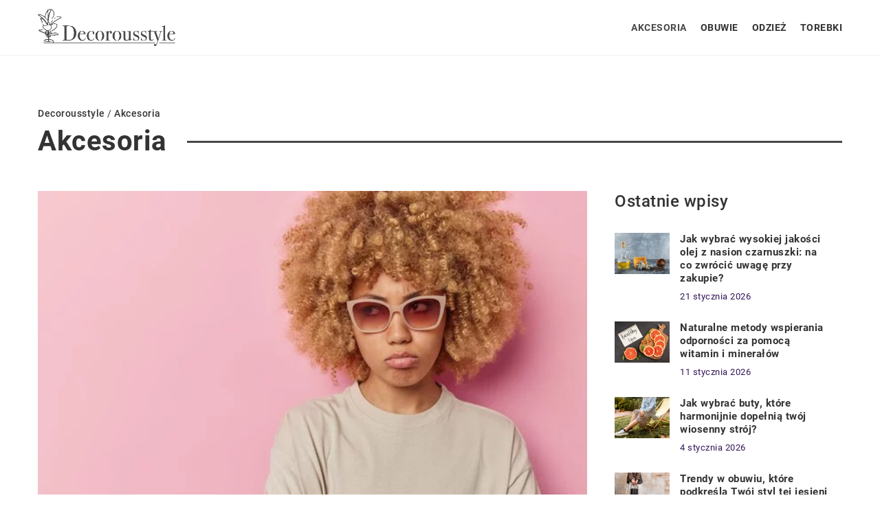

--- FILE ---
content_type: text/html; charset=UTF-8
request_url: https://decorousstyle.pl/kategoria/akcesoria/
body_size: 15014
content:
<!DOCTYPE html>
<html lang="pl">
<head><meta charset="UTF-8"><script>if(navigator.userAgent.match(/MSIE|Internet Explorer/i)||navigator.userAgent.match(/Trident\/7\..*?rv:11/i)){var href=document.location.href;if(!href.match(/[?&]nowprocket/)){if(href.indexOf("?")==-1){if(href.indexOf("#")==-1){document.location.href=href+"?nowprocket=1"}else{document.location.href=href.replace("#","?nowprocket=1#")}}else{if(href.indexOf("#")==-1){document.location.href=href+"&nowprocket=1"}else{document.location.href=href.replace("#","&nowprocket=1#")}}}}</script><script>(()=>{class RocketLazyLoadScripts{constructor(){this.v="1.2.6",this.triggerEvents=["keydown","mousedown","mousemove","touchmove","touchstart","touchend","wheel"],this.userEventHandler=this.t.bind(this),this.touchStartHandler=this.i.bind(this),this.touchMoveHandler=this.o.bind(this),this.touchEndHandler=this.h.bind(this),this.clickHandler=this.u.bind(this),this.interceptedClicks=[],this.interceptedClickListeners=[],this.l(this),window.addEventListener("pageshow",(t=>{this.persisted=t.persisted,this.everythingLoaded&&this.m()})),this.CSPIssue=sessionStorage.getItem("rocketCSPIssue"),document.addEventListener("securitypolicyviolation",(t=>{this.CSPIssue||"script-src-elem"!==t.violatedDirective||"data"!==t.blockedURI||(this.CSPIssue=!0,sessionStorage.setItem("rocketCSPIssue",!0))})),document.addEventListener("DOMContentLoaded",(()=>{this.k()})),this.delayedScripts={normal:[],async:[],defer:[]},this.trash=[],this.allJQueries=[]}p(t){document.hidden?t.t():(this.triggerEvents.forEach((e=>window.addEventListener(e,t.userEventHandler,{passive:!0}))),window.addEventListener("touchstart",t.touchStartHandler,{passive:!0}),window.addEventListener("mousedown",t.touchStartHandler),document.addEventListener("visibilitychange",t.userEventHandler))}_(){this.triggerEvents.forEach((t=>window.removeEventListener(t,this.userEventHandler,{passive:!0}))),document.removeEventListener("visibilitychange",this.userEventHandler)}i(t){"HTML"!==t.target.tagName&&(window.addEventListener("touchend",this.touchEndHandler),window.addEventListener("mouseup",this.touchEndHandler),window.addEventListener("touchmove",this.touchMoveHandler,{passive:!0}),window.addEventListener("mousemove",this.touchMoveHandler),t.target.addEventListener("click",this.clickHandler),this.L(t.target,!0),this.S(t.target,"onclick","rocket-onclick"),this.C())}o(t){window.removeEventListener("touchend",this.touchEndHandler),window.removeEventListener("mouseup",this.touchEndHandler),window.removeEventListener("touchmove",this.touchMoveHandler,{passive:!0}),window.removeEventListener("mousemove",this.touchMoveHandler),t.target.removeEventListener("click",this.clickHandler),this.L(t.target,!1),this.S(t.target,"rocket-onclick","onclick"),this.M()}h(){window.removeEventListener("touchend",this.touchEndHandler),window.removeEventListener("mouseup",this.touchEndHandler),window.removeEventListener("touchmove",this.touchMoveHandler,{passive:!0}),window.removeEventListener("mousemove",this.touchMoveHandler)}u(t){t.target.removeEventListener("click",this.clickHandler),this.L(t.target,!1),this.S(t.target,"rocket-onclick","onclick"),this.interceptedClicks.push(t),t.preventDefault(),t.stopPropagation(),t.stopImmediatePropagation(),this.M()}O(){window.removeEventListener("touchstart",this.touchStartHandler,{passive:!0}),window.removeEventListener("mousedown",this.touchStartHandler),this.interceptedClicks.forEach((t=>{t.target.dispatchEvent(new MouseEvent("click",{view:t.view,bubbles:!0,cancelable:!0}))}))}l(t){EventTarget.prototype.addEventListenerWPRocketBase=EventTarget.prototype.addEventListener,EventTarget.prototype.addEventListener=function(e,i,o){"click"!==e||t.windowLoaded||i===t.clickHandler||t.interceptedClickListeners.push({target:this,func:i,options:o}),(this||window).addEventListenerWPRocketBase(e,i,o)}}L(t,e){this.interceptedClickListeners.forEach((i=>{i.target===t&&(e?t.removeEventListener("click",i.func,i.options):t.addEventListener("click",i.func,i.options))})),t.parentNode!==document.documentElement&&this.L(t.parentNode,e)}D(){return new Promise((t=>{this.P?this.M=t:t()}))}C(){this.P=!0}M(){this.P=!1}S(t,e,i){t.hasAttribute&&t.hasAttribute(e)&&(event.target.setAttribute(i,event.target.getAttribute(e)),event.target.removeAttribute(e))}t(){this._(this),"loading"===document.readyState?document.addEventListener("DOMContentLoaded",this.R.bind(this)):this.R()}k(){let t=[];document.querySelectorAll("script[type=rocketlazyloadscript][data-rocket-src]").forEach((e=>{let i=e.getAttribute("data-rocket-src");if(i&&!i.startsWith("data:")){0===i.indexOf("//")&&(i=location.protocol+i);try{const o=new URL(i).origin;o!==location.origin&&t.push({src:o,crossOrigin:e.crossOrigin||"module"===e.getAttribute("data-rocket-type")})}catch(t){}}})),t=[...new Map(t.map((t=>[JSON.stringify(t),t]))).values()],this.T(t,"preconnect")}async R(){this.lastBreath=Date.now(),this.j(this),this.F(this),this.I(),this.W(),this.q(),await this.A(this.delayedScripts.normal),await this.A(this.delayedScripts.defer),await this.A(this.delayedScripts.async);try{await this.U(),await this.H(this),await this.J()}catch(t){console.error(t)}window.dispatchEvent(new Event("rocket-allScriptsLoaded")),this.everythingLoaded=!0,this.D().then((()=>{this.O()})),this.N()}W(){document.querySelectorAll("script[type=rocketlazyloadscript]").forEach((t=>{t.hasAttribute("data-rocket-src")?t.hasAttribute("async")&&!1!==t.async?this.delayedScripts.async.push(t):t.hasAttribute("defer")&&!1!==t.defer||"module"===t.getAttribute("data-rocket-type")?this.delayedScripts.defer.push(t):this.delayedScripts.normal.push(t):this.delayedScripts.normal.push(t)}))}async B(t){if(await this.G(),!0!==t.noModule||!("noModule"in HTMLScriptElement.prototype))return new Promise((e=>{let i;function o(){(i||t).setAttribute("data-rocket-status","executed"),e()}try{if(navigator.userAgent.indexOf("Firefox/")>0||""===navigator.vendor||this.CSPIssue)i=document.createElement("script"),[...t.attributes].forEach((t=>{let e=t.nodeName;"type"!==e&&("data-rocket-type"===e&&(e="type"),"data-rocket-src"===e&&(e="src"),i.setAttribute(e,t.nodeValue))})),t.text&&(i.text=t.text),i.hasAttribute("src")?(i.addEventListener("load",o),i.addEventListener("error",(function(){i.setAttribute("data-rocket-status","failed-network"),e()})),setTimeout((()=>{i.isConnected||e()}),1)):(i.text=t.text,o()),t.parentNode.replaceChild(i,t);else{const i=t.getAttribute("data-rocket-type"),s=t.getAttribute("data-rocket-src");i?(t.type=i,t.removeAttribute("data-rocket-type")):t.removeAttribute("type"),t.addEventListener("load",o),t.addEventListener("error",(i=>{this.CSPIssue&&i.target.src.startsWith("data:")?(console.log("WPRocket: data-uri blocked by CSP -> fallback"),t.removeAttribute("src"),this.B(t).then(e)):(t.setAttribute("data-rocket-status","failed-network"),e())})),s?(t.removeAttribute("data-rocket-src"),t.src=s):t.src="data:text/javascript;base64,"+window.btoa(unescape(encodeURIComponent(t.text)))}}catch(i){t.setAttribute("data-rocket-status","failed-transform"),e()}}));t.setAttribute("data-rocket-status","skipped")}async A(t){const e=t.shift();return e&&e.isConnected?(await this.B(e),this.A(t)):Promise.resolve()}q(){this.T([...this.delayedScripts.normal,...this.delayedScripts.defer,...this.delayedScripts.async],"preload")}T(t,e){var i=document.createDocumentFragment();t.forEach((t=>{const o=t.getAttribute&&t.getAttribute("data-rocket-src")||t.src;if(o&&!o.startsWith("data:")){const s=document.createElement("link");s.href=o,s.rel=e,"preconnect"!==e&&(s.as="script"),t.getAttribute&&"module"===t.getAttribute("data-rocket-type")&&(s.crossOrigin=!0),t.crossOrigin&&(s.crossOrigin=t.crossOrigin),t.integrity&&(s.integrity=t.integrity),i.appendChild(s),this.trash.push(s)}})),document.head.appendChild(i)}j(t){let e={};function i(i,o){return e[o].eventsToRewrite.indexOf(i)>=0&&!t.everythingLoaded?"rocket-"+i:i}function o(t,o){!function(t){e[t]||(e[t]={originalFunctions:{add:t.addEventListener,remove:t.removeEventListener},eventsToRewrite:[]},t.addEventListener=function(){arguments[0]=i(arguments[0],t),e[t].originalFunctions.add.apply(t,arguments)},t.removeEventListener=function(){arguments[0]=i(arguments[0],t),e[t].originalFunctions.remove.apply(t,arguments)})}(t),e[t].eventsToRewrite.push(o)}function s(e,i){let o=e[i];e[i]=null,Object.defineProperty(e,i,{get:()=>o||function(){},set(s){t.everythingLoaded?o=s:e["rocket"+i]=o=s}})}o(document,"DOMContentLoaded"),o(window,"DOMContentLoaded"),o(window,"load"),o(window,"pageshow"),o(document,"readystatechange"),s(document,"onreadystatechange"),s(window,"onload"),s(window,"onpageshow");try{Object.defineProperty(document,"readyState",{get:()=>t.rocketReadyState,set(e){t.rocketReadyState=e},configurable:!0}),document.readyState="loading"}catch(t){console.log("WPRocket DJE readyState conflict, bypassing")}}F(t){let e;function i(e){return t.everythingLoaded?e:e.split(" ").map((t=>"load"===t||0===t.indexOf("load.")?"rocket-jquery-load":t)).join(" ")}function o(o){function s(t){const e=o.fn[t];o.fn[t]=o.fn.init.prototype[t]=function(){return this[0]===window&&("string"==typeof arguments[0]||arguments[0]instanceof String?arguments[0]=i(arguments[0]):"object"==typeof arguments[0]&&Object.keys(arguments[0]).forEach((t=>{const e=arguments[0][t];delete arguments[0][t],arguments[0][i(t)]=e}))),e.apply(this,arguments),this}}o&&o.fn&&!t.allJQueries.includes(o)&&(o.fn.ready=o.fn.init.prototype.ready=function(e){return t.domReadyFired?e.bind(document)(o):document.addEventListener("rocket-DOMContentLoaded",(()=>e.bind(document)(o))),o([])},s("on"),s("one"),t.allJQueries.push(o)),e=o}o(window.jQuery),Object.defineProperty(window,"jQuery",{get:()=>e,set(t){o(t)}})}async H(t){const e=document.querySelector("script[data-webpack]");e&&(await async function(){return new Promise((t=>{e.addEventListener("load",t),e.addEventListener("error",t)}))}(),await t.K(),await t.H(t))}async U(){this.domReadyFired=!0;try{document.readyState="interactive"}catch(t){}await this.G(),document.dispatchEvent(new Event("rocket-readystatechange")),await this.G(),document.rocketonreadystatechange&&document.rocketonreadystatechange(),await this.G(),document.dispatchEvent(new Event("rocket-DOMContentLoaded")),await this.G(),window.dispatchEvent(new Event("rocket-DOMContentLoaded"))}async J(){try{document.readyState="complete"}catch(t){}await this.G(),document.dispatchEvent(new Event("rocket-readystatechange")),await this.G(),document.rocketonreadystatechange&&document.rocketonreadystatechange(),await this.G(),window.dispatchEvent(new Event("rocket-load")),await this.G(),window.rocketonload&&window.rocketonload(),await this.G(),this.allJQueries.forEach((t=>t(window).trigger("rocket-jquery-load"))),await this.G();const t=new Event("rocket-pageshow");t.persisted=this.persisted,window.dispatchEvent(t),await this.G(),window.rocketonpageshow&&window.rocketonpageshow({persisted:this.persisted}),this.windowLoaded=!0}m(){document.onreadystatechange&&document.onreadystatechange(),window.onload&&window.onload(),window.onpageshow&&window.onpageshow({persisted:this.persisted})}I(){const t=new Map;document.write=document.writeln=function(e){const i=document.currentScript;i||console.error("WPRocket unable to document.write this: "+e);const o=document.createRange(),s=i.parentElement;let n=t.get(i);void 0===n&&(n=i.nextSibling,t.set(i,n));const c=document.createDocumentFragment();o.setStart(c,0),c.appendChild(o.createContextualFragment(e)),s.insertBefore(c,n)}}async G(){Date.now()-this.lastBreath>45&&(await this.K(),this.lastBreath=Date.now())}async K(){return document.hidden?new Promise((t=>setTimeout(t))):new Promise((t=>requestAnimationFrame(t)))}N(){this.trash.forEach((t=>t.remove()))}static run(){const t=new RocketLazyLoadScripts;t.p(t)}}RocketLazyLoadScripts.run()})();</script>	
	<script type="rocketlazyloadscript" async data-rocket-src="https://pagead2.googlesyndication.com/pagead/js/adsbygoogle.js?client=ca-pub-3715737002773629" crossorigin="anonymous"></script>
	
	<meta name="viewport" content="width=device-width, initial-scale=1">
		<meta name='robots' content='index, follow, max-image-preview:large, max-snippet:-1, max-video-preview:-1' />

	<!-- This site is optimized with the Yoast SEO plugin v23.4 - https://yoast.com/wordpress/plugins/seo/ -->
	<title>Akcesoria - Decorousstyle</title>
	<meta name="description" content="Odkryj fascynujące treści na naszym blogu ✔️ znajdziesz tu ciekawe artykuły dotyczące Akcesoria, które zapewnią Ci inspirację i wiedzę na różnorodne tematy." />
	<link rel="canonical" href="https://decorousstyle.pl/kategoria/akcesoria/" />
	<link rel="next" href="https://decorousstyle.pl/kategoria/akcesoria/page/2/" />
	<meta property="og:locale" content="pl_PL" />
	<meta property="og:type" content="article" />
	<meta property="og:title" content="Akcesoria - Decorousstyle" />
	<meta property="og:description" content="Odkryj fascynujące treści na naszym blogu ✔️ znajdziesz tu ciekawe artykuły dotyczące Akcesoria, które zapewnią Ci inspirację i wiedzę na różnorodne tematy." />
	<meta property="og:url" content="https://decorousstyle.pl/kategoria/akcesoria/" />
	<meta property="og:site_name" content="Decorousstyle" />
	<meta name="twitter:card" content="summary_large_image" />
	<script type="application/ld+json" class="yoast-schema-graph">{"@context":"https://schema.org","@graph":[{"@type":"CollectionPage","@id":"https://decorousstyle.pl/kategoria/akcesoria/","url":"https://decorousstyle.pl/kategoria/akcesoria/","name":"Akcesoria - Decorousstyle","isPartOf":{"@id":"https://decorousstyle.pl/#website"},"primaryImageOfPage":{"@id":"https://decorousstyle.pl/kategoria/akcesoria/#primaryimage"},"image":{"@id":"https://decorousstyle.pl/kategoria/akcesoria/#primaryimage"},"thumbnailUrl":"https://decorousstyle.pl/wp-content/uploads/2025/12/portrait-offended-displeased-curly-haired-woman-looks-away-purses-lips-feels-dejected-wears-sunglasses-casual-t-shirt-poses-against-pink-background-blank-space-your-promotional-content_273609-61614.jpg","description":"Odkryj fascynujące treści na naszym blogu ✔️ znajdziesz tu ciekawe artykuły dotyczące Akcesoria, które zapewnią Ci inspirację i wiedzę na różnorodne tematy.","inLanguage":"pl-PL"},{"@type":"ImageObject","inLanguage":"pl-PL","@id":"https://decorousstyle.pl/kategoria/akcesoria/#primaryimage","url":"https://decorousstyle.pl/wp-content/uploads/2025/12/portrait-offended-displeased-curly-haired-woman-looks-away-purses-lips-feels-dejected-wears-sunglasses-casual-t-shirt-poses-against-pink-background-blank-space-your-promotional-content_273609-61614.jpg","contentUrl":"https://decorousstyle.pl/wp-content/uploads/2025/12/portrait-offended-displeased-curly-haired-woman-looks-away-purses-lips-feels-dejected-wears-sunglasses-casual-t-shirt-poses-against-pink-background-blank-space-your-promotional-content_273609-61614.jpg","width":626,"height":352},{"@type":"WebSite","@id":"https://decorousstyle.pl/#website","url":"https://decorousstyle.pl/","name":"Decorousstyle","description":"","potentialAction":[{"@type":"SearchAction","target":{"@type":"EntryPoint","urlTemplate":"https://decorousstyle.pl/?s={search_term_string}"},"query-input":{"@type":"PropertyValueSpecification","valueRequired":true,"valueName":"search_term_string"}}],"inLanguage":"pl-PL"}]}</script>
	<!-- / Yoast SEO plugin. -->


<link rel='dns-prefetch' href='//cdnjs.cloudflare.com' />

<!-- decorousstyle.pl is managing ads with Advanced Ads 1.54.1 --><!--noptimize--><script id="decor-ready">
			window.advanced_ads_ready=function(e,a){a=a||"complete";var d=function(e){return"interactive"===a?"loading"!==e:"complete"===e};d(document.readyState)?e():document.addEventListener("readystatechange",(function(a){d(a.target.readyState)&&e()}),{once:"interactive"===a})},window.advanced_ads_ready_queue=window.advanced_ads_ready_queue||[];		</script>
		<!--/noptimize--><style id='wp-emoji-styles-inline-css' type='text/css'>

	img.wp-smiley, img.emoji {
		display: inline !important;
		border: none !important;
		box-shadow: none !important;
		height: 1em !important;
		width: 1em !important;
		margin: 0 0.07em !important;
		vertical-align: -0.1em !important;
		background: none !important;
		padding: 0 !important;
	}
</style>
<style id='classic-theme-styles-inline-css' type='text/css'>
/*! This file is auto-generated */
.wp-block-button__link{color:#fff;background-color:#32373c;border-radius:9999px;box-shadow:none;text-decoration:none;padding:calc(.667em + 2px) calc(1.333em + 2px);font-size:1.125em}.wp-block-file__button{background:#32373c;color:#fff;text-decoration:none}
</style>
<style id='global-styles-inline-css' type='text/css'>
:root{--wp--preset--aspect-ratio--square: 1;--wp--preset--aspect-ratio--4-3: 4/3;--wp--preset--aspect-ratio--3-4: 3/4;--wp--preset--aspect-ratio--3-2: 3/2;--wp--preset--aspect-ratio--2-3: 2/3;--wp--preset--aspect-ratio--16-9: 16/9;--wp--preset--aspect-ratio--9-16: 9/16;--wp--preset--color--black: #000000;--wp--preset--color--cyan-bluish-gray: #abb8c3;--wp--preset--color--white: #ffffff;--wp--preset--color--pale-pink: #f78da7;--wp--preset--color--vivid-red: #cf2e2e;--wp--preset--color--luminous-vivid-orange: #ff6900;--wp--preset--color--luminous-vivid-amber: #fcb900;--wp--preset--color--light-green-cyan: #7bdcb5;--wp--preset--color--vivid-green-cyan: #00d084;--wp--preset--color--pale-cyan-blue: #8ed1fc;--wp--preset--color--vivid-cyan-blue: #0693e3;--wp--preset--color--vivid-purple: #9b51e0;--wp--preset--gradient--vivid-cyan-blue-to-vivid-purple: linear-gradient(135deg,rgba(6,147,227,1) 0%,rgb(155,81,224) 100%);--wp--preset--gradient--light-green-cyan-to-vivid-green-cyan: linear-gradient(135deg,rgb(122,220,180) 0%,rgb(0,208,130) 100%);--wp--preset--gradient--luminous-vivid-amber-to-luminous-vivid-orange: linear-gradient(135deg,rgba(252,185,0,1) 0%,rgba(255,105,0,1) 100%);--wp--preset--gradient--luminous-vivid-orange-to-vivid-red: linear-gradient(135deg,rgba(255,105,0,1) 0%,rgb(207,46,46) 100%);--wp--preset--gradient--very-light-gray-to-cyan-bluish-gray: linear-gradient(135deg,rgb(238,238,238) 0%,rgb(169,184,195) 100%);--wp--preset--gradient--cool-to-warm-spectrum: linear-gradient(135deg,rgb(74,234,220) 0%,rgb(151,120,209) 20%,rgb(207,42,186) 40%,rgb(238,44,130) 60%,rgb(251,105,98) 80%,rgb(254,248,76) 100%);--wp--preset--gradient--blush-light-purple: linear-gradient(135deg,rgb(255,206,236) 0%,rgb(152,150,240) 100%);--wp--preset--gradient--blush-bordeaux: linear-gradient(135deg,rgb(254,205,165) 0%,rgb(254,45,45) 50%,rgb(107,0,62) 100%);--wp--preset--gradient--luminous-dusk: linear-gradient(135deg,rgb(255,203,112) 0%,rgb(199,81,192) 50%,rgb(65,88,208) 100%);--wp--preset--gradient--pale-ocean: linear-gradient(135deg,rgb(255,245,203) 0%,rgb(182,227,212) 50%,rgb(51,167,181) 100%);--wp--preset--gradient--electric-grass: linear-gradient(135deg,rgb(202,248,128) 0%,rgb(113,206,126) 100%);--wp--preset--gradient--midnight: linear-gradient(135deg,rgb(2,3,129) 0%,rgb(40,116,252) 100%);--wp--preset--font-size--small: 13px;--wp--preset--font-size--medium: 20px;--wp--preset--font-size--large: 36px;--wp--preset--font-size--x-large: 42px;--wp--preset--spacing--20: 0.44rem;--wp--preset--spacing--30: 0.67rem;--wp--preset--spacing--40: 1rem;--wp--preset--spacing--50: 1.5rem;--wp--preset--spacing--60: 2.25rem;--wp--preset--spacing--70: 3.38rem;--wp--preset--spacing--80: 5.06rem;--wp--preset--shadow--natural: 6px 6px 9px rgba(0, 0, 0, 0.2);--wp--preset--shadow--deep: 12px 12px 50px rgba(0, 0, 0, 0.4);--wp--preset--shadow--sharp: 6px 6px 0px rgba(0, 0, 0, 0.2);--wp--preset--shadow--outlined: 6px 6px 0px -3px rgba(255, 255, 255, 1), 6px 6px rgba(0, 0, 0, 1);--wp--preset--shadow--crisp: 6px 6px 0px rgba(0, 0, 0, 1);}:where(.is-layout-flex){gap: 0.5em;}:where(.is-layout-grid){gap: 0.5em;}body .is-layout-flex{display: flex;}.is-layout-flex{flex-wrap: wrap;align-items: center;}.is-layout-flex > :is(*, div){margin: 0;}body .is-layout-grid{display: grid;}.is-layout-grid > :is(*, div){margin: 0;}:where(.wp-block-columns.is-layout-flex){gap: 2em;}:where(.wp-block-columns.is-layout-grid){gap: 2em;}:where(.wp-block-post-template.is-layout-flex){gap: 1.25em;}:where(.wp-block-post-template.is-layout-grid){gap: 1.25em;}.has-black-color{color: var(--wp--preset--color--black) !important;}.has-cyan-bluish-gray-color{color: var(--wp--preset--color--cyan-bluish-gray) !important;}.has-white-color{color: var(--wp--preset--color--white) !important;}.has-pale-pink-color{color: var(--wp--preset--color--pale-pink) !important;}.has-vivid-red-color{color: var(--wp--preset--color--vivid-red) !important;}.has-luminous-vivid-orange-color{color: var(--wp--preset--color--luminous-vivid-orange) !important;}.has-luminous-vivid-amber-color{color: var(--wp--preset--color--luminous-vivid-amber) !important;}.has-light-green-cyan-color{color: var(--wp--preset--color--light-green-cyan) !important;}.has-vivid-green-cyan-color{color: var(--wp--preset--color--vivid-green-cyan) !important;}.has-pale-cyan-blue-color{color: var(--wp--preset--color--pale-cyan-blue) !important;}.has-vivid-cyan-blue-color{color: var(--wp--preset--color--vivid-cyan-blue) !important;}.has-vivid-purple-color{color: var(--wp--preset--color--vivid-purple) !important;}.has-black-background-color{background-color: var(--wp--preset--color--black) !important;}.has-cyan-bluish-gray-background-color{background-color: var(--wp--preset--color--cyan-bluish-gray) !important;}.has-white-background-color{background-color: var(--wp--preset--color--white) !important;}.has-pale-pink-background-color{background-color: var(--wp--preset--color--pale-pink) !important;}.has-vivid-red-background-color{background-color: var(--wp--preset--color--vivid-red) !important;}.has-luminous-vivid-orange-background-color{background-color: var(--wp--preset--color--luminous-vivid-orange) !important;}.has-luminous-vivid-amber-background-color{background-color: var(--wp--preset--color--luminous-vivid-amber) !important;}.has-light-green-cyan-background-color{background-color: var(--wp--preset--color--light-green-cyan) !important;}.has-vivid-green-cyan-background-color{background-color: var(--wp--preset--color--vivid-green-cyan) !important;}.has-pale-cyan-blue-background-color{background-color: var(--wp--preset--color--pale-cyan-blue) !important;}.has-vivid-cyan-blue-background-color{background-color: var(--wp--preset--color--vivid-cyan-blue) !important;}.has-vivid-purple-background-color{background-color: var(--wp--preset--color--vivid-purple) !important;}.has-black-border-color{border-color: var(--wp--preset--color--black) !important;}.has-cyan-bluish-gray-border-color{border-color: var(--wp--preset--color--cyan-bluish-gray) !important;}.has-white-border-color{border-color: var(--wp--preset--color--white) !important;}.has-pale-pink-border-color{border-color: var(--wp--preset--color--pale-pink) !important;}.has-vivid-red-border-color{border-color: var(--wp--preset--color--vivid-red) !important;}.has-luminous-vivid-orange-border-color{border-color: var(--wp--preset--color--luminous-vivid-orange) !important;}.has-luminous-vivid-amber-border-color{border-color: var(--wp--preset--color--luminous-vivid-amber) !important;}.has-light-green-cyan-border-color{border-color: var(--wp--preset--color--light-green-cyan) !important;}.has-vivid-green-cyan-border-color{border-color: var(--wp--preset--color--vivid-green-cyan) !important;}.has-pale-cyan-blue-border-color{border-color: var(--wp--preset--color--pale-cyan-blue) !important;}.has-vivid-cyan-blue-border-color{border-color: var(--wp--preset--color--vivid-cyan-blue) !important;}.has-vivid-purple-border-color{border-color: var(--wp--preset--color--vivid-purple) !important;}.has-vivid-cyan-blue-to-vivid-purple-gradient-background{background: var(--wp--preset--gradient--vivid-cyan-blue-to-vivid-purple) !important;}.has-light-green-cyan-to-vivid-green-cyan-gradient-background{background: var(--wp--preset--gradient--light-green-cyan-to-vivid-green-cyan) !important;}.has-luminous-vivid-amber-to-luminous-vivid-orange-gradient-background{background: var(--wp--preset--gradient--luminous-vivid-amber-to-luminous-vivid-orange) !important;}.has-luminous-vivid-orange-to-vivid-red-gradient-background{background: var(--wp--preset--gradient--luminous-vivid-orange-to-vivid-red) !important;}.has-very-light-gray-to-cyan-bluish-gray-gradient-background{background: var(--wp--preset--gradient--very-light-gray-to-cyan-bluish-gray) !important;}.has-cool-to-warm-spectrum-gradient-background{background: var(--wp--preset--gradient--cool-to-warm-spectrum) !important;}.has-blush-light-purple-gradient-background{background: var(--wp--preset--gradient--blush-light-purple) !important;}.has-blush-bordeaux-gradient-background{background: var(--wp--preset--gradient--blush-bordeaux) !important;}.has-luminous-dusk-gradient-background{background: var(--wp--preset--gradient--luminous-dusk) !important;}.has-pale-ocean-gradient-background{background: var(--wp--preset--gradient--pale-ocean) !important;}.has-electric-grass-gradient-background{background: var(--wp--preset--gradient--electric-grass) !important;}.has-midnight-gradient-background{background: var(--wp--preset--gradient--midnight) !important;}.has-small-font-size{font-size: var(--wp--preset--font-size--small) !important;}.has-medium-font-size{font-size: var(--wp--preset--font-size--medium) !important;}.has-large-font-size{font-size: var(--wp--preset--font-size--large) !important;}.has-x-large-font-size{font-size: var(--wp--preset--font-size--x-large) !important;}
:where(.wp-block-post-template.is-layout-flex){gap: 1.25em;}:where(.wp-block-post-template.is-layout-grid){gap: 1.25em;}
:where(.wp-block-columns.is-layout-flex){gap: 2em;}:where(.wp-block-columns.is-layout-grid){gap: 2em;}
:root :where(.wp-block-pullquote){font-size: 1.5em;line-height: 1.6;}
</style>
<link data-minify="1" rel='stylesheet' id='mainstyle-css' href='https://decorousstyle.pl/wp-content/cache/min/1/wp-content/themes/knight-theme/style.css?ver=1751620913' type='text/css' media='all' />
<script type="text/javascript" src="https://decorousstyle.pl/wp-includes/js/jquery/jquery.min.js?ver=3.7.1" id="jquery-core-js"></script>
<script type="text/javascript" src="https://decorousstyle.pl/wp-includes/js/jquery/jquery-migrate.min.js?ver=3.4.1" id="jquery-migrate-js" data-rocket-defer defer></script>
<script  type="application/ld+json">
        {
          "@context": "https://schema.org",
          "@type": "BreadcrumbList",
          "itemListElement": [{"@type": "ListItem","position": 1,"name": "Decorousstyle","item": "https://decorousstyle.pl" },{"@type": "ListItem","position": 2,"name": "Akcesoria"}]
        }
        </script>    <style>
    @font-face {font-family: 'Roboto';font-style: normal;font-weight: 400;src: url('https://decorousstyle.pl/wp-content/themes/knight-theme/fonts/Roboto-Regular.ttf');font-display: swap;}
    @font-face {font-family: 'Roboto';font-style: normal;font-weight: 500;src: url('https://decorousstyle.pl/wp-content/themes/knight-theme/fonts/Roboto-Medium.ttf');font-display: swap;}
    @font-face {font-family: 'Roboto';font-style: normal;font-weight: 700;src: url('https://decorousstyle.pl/wp-content/themes/knight-theme/fonts/Roboto-Bold.ttf');font-display: swap;}
    @font-face {font-family: 'Roboto';font-style: normal;font-weight: 900;src: url('https://decorousstyle.pl/wp-content/themes/knight-theme/fonts/Roboto-Black.ttf');font-display: swap;}
    </style>
<link rel="icon" href="https://decorousstyle.pl/wp-content/uploads/2023/02/favicon-3-150x150.png" sizes="32x32" />
<link rel="icon" href="https://decorousstyle.pl/wp-content/uploads/2023/02/favicon-3-300x300.png" sizes="192x192" />
<link rel="apple-touch-icon" href="https://decorousstyle.pl/wp-content/uploads/2023/02/favicon-3-300x300.png" />
<meta name="msapplication-TileImage" content="https://decorousstyle.pl/wp-content/uploads/2023/02/favicon-3-300x300.png" />
		<style type="text/css" id="wp-custom-css">
			.adsense {
	width: 100%;
}		</style>
		<noscript><style id="rocket-lazyload-nojs-css">.rll-youtube-player, [data-lazy-src]{display:none !important;}</style></noscript>	<!-- Google tag (gtag.js) -->
	<script type="rocketlazyloadscript" async data-rocket-src="https://www.googletagmanager.com/gtag/js?id=G-E91VDZBP90"></script>
	<script type="rocketlazyloadscript">
	  window.dataLayer = window.dataLayer || [];
	  function gtag(){dataLayer.push(arguments);}
	  gtag('js', new Date());

	  gtag('config', 'G-E91VDZBP90');
	</script>
</head>

<body class="archive category category-akcesoria category-696 aa-prefix-decor-">


	<header data-rocket-location-hash="aa93058446621a3d5ae4737e9adbef5a" class="k_header">
		<div data-rocket-location-hash="54d02d3a139f0a8570d738360a16b287" class="k_conatiner k-flex-between"> 
			<nav id="mainnav" class="mainnav" role="navigation">
				<div class="menu-menu-glowne-container"><ul id="menu-menu-glowne" class="menu"><li id="menu-item-19347" class="menu-item menu-item-type-taxonomy menu-item-object-category current-menu-item menu-item-has-children menu-item-19347"><a href="https://decorousstyle.pl/kategoria/akcesoria/" aria-current="page">Akcesoria</a>
<ul class="sub-menu">
	<li id="menu-item-19348" class="menu-item menu-item-type-taxonomy menu-item-object-category menu-item-19348"><a href="https://decorousstyle.pl/kategoria/akcesoria/dodatki/">Dodatki</a></li>
	<li id="menu-item-19349" class="menu-item menu-item-type-taxonomy menu-item-object-category menu-item-19349"><a href="https://decorousstyle.pl/kategoria/akcesoria/okulary/">Okulary</a></li>
</ul>
</li>
<li id="menu-item-19351" class="menu-item menu-item-type-taxonomy menu-item-object-category menu-item-19351"><a href="https://decorousstyle.pl/kategoria/obuwie/">Obuwie</a></li>
<li id="menu-item-19352" class="menu-item menu-item-type-taxonomy menu-item-object-category menu-item-19352"><a href="https://decorousstyle.pl/kategoria/odziez/">Odzież</a></li>
<li id="menu-item-19353" class="menu-item menu-item-type-taxonomy menu-item-object-category menu-item-19353"><a href="https://decorousstyle.pl/kategoria/torebki/">Torebki</a></li>
</ul></div>			</nav> 
			<div data-rocket-location-hash="a2bad4c5e90e467ce53dd2fa89853907" class="k_logo">
								<a href="https://decorousstyle.pl/">   
					<img width="787" height="209" src="https://decorousstyle.pl/wp-content/uploads/2024/01/decorousstyle@2x.png" class="logo-main" alt="decorousstyle.pl">	
				</a>
							</div> 	
			<div data-rocket-location-hash="65348470dccde5b983f338877aa846b9" class="mobile-menu">
				<div id="btn-menu">
					<svg class="ham hamRotate ham8" viewBox="0 0 100 100" width="80" onclick="this.classList.toggle('active')">
						<path class="line top" d="m 30,33 h 40 c 3.722839,0 7.5,3.126468 7.5,8.578427 0,5.451959 -2.727029,8.421573 -7.5,8.421573 h -20" />
						<path class="line middle"d="m 30,50 h 40" />
						<path class="line bottom" d="m 70,67 h -40 c 0,0 -7.5,-0.802118 -7.5,-8.365747 0,-7.563629 7.5,-8.634253 7.5,-8.634253 h 20" />
					</svg>
				</div>
			</div>
		</div> 
	</header>



<section data-rocket-location-hash="fcf49e88610d6933a2363697cb1fab2f" class="k_post_section k-pt-7 k-pb-7 k-pt-5-m k-pb-5-m">
	<div data-rocket-location-hash="0290d37407e622da6340e018c2731471" class="k_conatiner k_conatiner-col">
		<div data-rocket-location-hash="b7cf2e7dba2377646d5b6e090c73c5df" class="k_col-10 k-flex k-mb-5">
				<ul id="breadcrumbs" class="k_breadcrumbs"><li class="item-home"><a class="bread-link bread-home" href="https://decorousstyle.pl" title="Decorousstyle">Decorousstyle</a></li><li class="separator separator-home"> / </li><li data-id="8" class="item-current item-cat"><strong class="bread-current bread-cat">Akcesoria</strong></li></ul>				<h1 class="k_page_h1 k-page-title-h1">
				<span class="k_relative">Akcesoria</span>	
				</h1>
		</div>
		<div data-rocket-location-hash="e201425190b36f501527c4b7ca8d905c" class="k_col-7 k_blog-post-full k-flex k-flex-between k-flex-v-start k-gap-50-30px">
			
			
															<div class="k_post-item">
													<div class="k_post-image">
								<a class="k-flex" href="https://decorousstyle.pl/jak-okulary-moga-stac-sie-twoim-modowym-znakiem-rozpoznawczym/" rel="nofollow"><img width="626" height="352" src="https://decorousstyle.pl/wp-content/uploads/2025/12/portrait-offended-displeased-curly-haired-woman-looks-away-purses-lips-feels-dejected-wears-sunglasses-casual-t-shirt-poses-against-pink-background-blank-space-your-promotional-content_273609-61614.jpg" class="attachment-full size-full wp-post-image" alt="Jak okulary mogą stać się Twoim modowym znakiem rozpoznawczym?" decoding="async" fetchpriority="high" /></a>     
							</div>
												<div class="k_post-content k-flex">
							<div class="k_post-title "><a class="k_weight-semibold" href="https://decorousstyle.pl/jak-okulary-moga-stac-sie-twoim-modowym-znakiem-rozpoznawczym/"> Jak okulary mogą stać się Twoim modowym znakiem rozpoznawczym?</a></div>
							<div class="k_post-date k-flex k-mt-1"><time>17 grudnia 2025</time></div>
							<div class="k_post-excerpt k-mt-1 k-second-color k-flex"> <p>Odkryj, jak okulary mogą stać się fundamentalnym elementem twojego stylu oraz jakie korzyści płyną z ich odpowiedniego doboru do osobowości i wizerunku.</p>
</div>
							<div class="k_post-btn k-flex k-mt-1"><a rel="nofollow" href="https://decorousstyle.pl/jak-okulary-moga-stac-sie-twoim-modowym-znakiem-rozpoznawczym/">CZYTAJ DALEJ</a></div>
						</div>
					</div>	
									<div class="k_post-item">
													<div class="k_post-image">
								<a class="k-flex" href="https://decorousstyle.pl/jak-okulary-moga-podkreslic-twoja-urode/" rel="nofollow"><img width="626" height="497" src="https://decorousstyle.pl/wp-content/uploads/2025/12/fashion-photo-handsome-elegant-man-glasses-suit-with-beautiful-sexy-woman-colorful-dress-white_158538-11204.jpg" class="attachment-full size-full wp-post-image" alt="Jak okulary mogą podkreślić Twoją urodę?" decoding="async" /></a>     
							</div>
												<div class="k_post-content k-flex">
							<div class="k_post-title "><a class="k_weight-semibold" href="https://decorousstyle.pl/jak-okulary-moga-podkreslic-twoja-urode/"> Jak okulary mogą podkreślić Twoją urodę?</a></div>
							<div class="k_post-date k-flex k-mt-1"><time>9 grudnia 2025</time></div>
							<div class="k_post-excerpt k-mt-1 k-second-color k-flex"> <p>Odkryj, jak właściwie dobrane okulary mogą uwydatnić Twoje naturalne piękno i stać się stylowym dodatkiem do Twojej garderoby.</p>
</div>
							<div class="k_post-btn k-flex k-mt-1"><a rel="nofollow" href="https://decorousstyle.pl/jak-okulary-moga-podkreslic-twoja-urode/">CZYTAJ DALEJ</a></div>
						</div>
					</div>	
									<div class="k_post-item">
													<div class="k_post-image">
								<a class="k-flex" href="https://decorousstyle.pl/sekrety-stylizacji-okulary-jako-kluczowy-akcent-w-modnych-zestawach/" rel="nofollow"><img width="626" height="352" src="https://decorousstyle.pl/wp-content/uploads/2025/11/attractive-fashion-brunette-girl-with-bob-hair-sunglasses-white-background-stylish-model-posing-studio_574295-2059.jpg" class="attachment-full size-full wp-post-image" alt="Sekrety stylizacji: Okulary jako kluczowy akcent w modnych zestawach" decoding="async" /></a>     
							</div>
												<div class="k_post-content k-flex">
							<div class="k_post-title "><a class="k_weight-semibold" href="https://decorousstyle.pl/sekrety-stylizacji-okulary-jako-kluczowy-akcent-w-modnych-zestawach/"> Sekrety stylizacji: Okulary jako kluczowy akcent w modnych zestawach</a></div>
							<div class="k_post-date k-flex k-mt-1"><time>23 listopada 2025</time></div>
							<div class="k_post-excerpt k-mt-1 k-second-color k-flex"> <p>Dowiedz się, jak okulary mogą zmienić Twój wizerunek, podkreślając indywidualny styl i uzupełniając modne zestawy ubrań. Odkryj, jak dobrać odpowiednie oprawki do kształtu twarzy i jak okulary wpływają na postrzeganie w świecie mody.</p>
</div>
							<div class="k_post-btn k-flex k-mt-1"><a rel="nofollow" href="https://decorousstyle.pl/sekrety-stylizacji-okulary-jako-kluczowy-akcent-w-modnych-zestawach/">CZYTAJ DALEJ</a></div>
						</div>
					</div>	
									<div class="k_post-item">
													<div class="k_post-image">
								<a class="k-flex" href="https://decorousstyle.pl/jak-wybrac-idealne-pedzle-do-makijazu-twarzy-dla-poczatkujacych/" rel="nofollow"><img width="626" height="417" src="https://decorousstyle.pl/wp-content/uploads/2025/08/circular-frame-made-with-makeup-brushes-cosmetics-products-white-background_23-2148129504.jpg" class="attachment-full size-full wp-post-image" alt="Jak wybrać idealne pędzle do makijażu twarzy dla początkujących" decoding="async" loading="lazy" /></a>     
							</div>
												<div class="k_post-content k-flex">
							<div class="k_post-title "><a class="k_weight-semibold" href="https://decorousstyle.pl/jak-wybrac-idealne-pedzle-do-makijazu-twarzy-dla-poczatkujacych/"> Jak wybrać idealne pędzle do makijażu twarzy dla początkujących</a></div>
							<div class="k_post-date k-flex k-mt-1"><time>11 sierpnia 2025</time></div>
							<div class="k_post-excerpt k-mt-1 k-second-color k-flex"> <p>Poznaj wskazówki, które pomogą początkującym wybrać odpowiednie pędzle do makijażu twarzy, by osiągnąć profesjonalne efekty i cieszyć się pięknem każdego dnia.</p>
</div>
							<div class="k_post-btn k-flex k-mt-1"><a rel="nofollow" href="https://decorousstyle.pl/jak-wybrac-idealne-pedzle-do-makijazu-twarzy-dla-poczatkujacych/">CZYTAJ DALEJ</a></div>
						</div>
					</div>	
									<div class="k_post-item">
													<div class="k_post-image">
								<a class="k-flex" href="https://decorousstyle.pl/sila-detalu-jak-akcesoria-moga-odmienic-twoj-styl/" rel="nofollow"><img width="626" height="417" src="https://decorousstyle.pl/wp-content/uploads/2025/08/close-up-legs-white-boots-fashionable-woman-posing-city-warm-fur-coat-with-black-leather-bag_285396-4727.jpg" class="attachment-full size-full wp-post-image" alt="Siła detalu: jak akcesoria mogą odmienić Twój styl" decoding="async" loading="lazy" /></a>     
							</div>
												<div class="k_post-content k-flex">
							<div class="k_post-title "><a class="k_weight-semibold" href="https://decorousstyle.pl/sila-detalu-jak-akcesoria-moga-odmienic-twoj-styl/"> Siła detalu: jak akcesoria mogą odmienić Twój styl</a></div>
							<div class="k_post-date k-flex k-mt-1"><time>9 sierpnia 2025</time></div>
							<div class="k_post-excerpt k-mt-1 k-second-color k-flex"> <p>Odkryj, jak odpowiednio dobrane akcesoria mogą podkreślić Twoją osobowość i wzbogacić codzienny outfit. Naucz się dobierać dodatki, które odmienią Twój wygląd i sprawią, że poczujesz się wyjątkowo.</p>
</div>
							<div class="k_post-btn k-flex k-mt-1"><a rel="nofollow" href="https://decorousstyle.pl/sila-detalu-jak-akcesoria-moga-odmienic-twoj-styl/">CZYTAJ DALEJ</a></div>
						</div>
					</div>	
									<div class="k_post-item">
													<div class="k_post-image">
								<a class="k-flex" href="https://decorousstyle.pl/stylowe-akcenty-ktore-dodadza-blasku-kazdej-stylizacji/" rel="nofollow"><img width="626" height="418" src="https://decorousstyle.pl/wp-content/uploads/2025/08/top-view-traveler-women-s-outfit-accessories_1357-91.jpg" class="attachment-full size-full wp-post-image" alt="Stylowe akcenty, które dodadzą blasku każdej stylizacji" decoding="async" loading="lazy" /></a>     
							</div>
												<div class="k_post-content k-flex">
							<div class="k_post-title "><a class="k_weight-semibold" href="https://decorousstyle.pl/stylowe-akcenty-ktore-dodadza-blasku-kazdej-stylizacji/"> Stylowe akcenty, które dodadzą blasku każdej stylizacji</a></div>
							<div class="k_post-date k-flex k-mt-1"><time>9 sierpnia 2025</time></div>
							<div class="k_post-excerpt k-mt-1 k-second-color k-flex"> <p>Zainspiruj się naszym poradnikiem o dodawaniu stylowych akcentów do codziennych stylizacji. Od biżuterii po dodatki, dowiedz się, jak niewielkie zmiany mogą znacząco wpłynąć na Twój wygląd.</p>
</div>
							<div class="k_post-btn k-flex k-mt-1"><a rel="nofollow" href="https://decorousstyle.pl/stylowe-akcenty-ktore-dodadza-blasku-kazdej-stylizacji/">CZYTAJ DALEJ</a></div>
						</div>
					</div>	
									<div class="k_post-item">
													<div class="k_post-image">
								<a class="k-flex" href="https://decorousstyle.pl/jakie-sa-korzysci-zdrowotne-i-praktyczne-z-uzywania-rekawic-ochronnych-w-codziennym-zyciu/" rel="nofollow"><img width="626" height="417" src="https://decorousstyle.pl/wp-content/uploads/2025/08/hands-wearing-red-protective-gloves-marble_114579-38474.jpg" class="attachment-full size-full wp-post-image" alt="Jakie są korzyści zdrowotne i praktyczne z używania rękawic ochronnych w codziennym życiu?" decoding="async" loading="lazy" /></a>     
							</div>
												<div class="k_post-content k-flex">
							<div class="k_post-title "><a class="k_weight-semibold" href="https://decorousstyle.pl/jakie-sa-korzysci-zdrowotne-i-praktyczne-z-uzywania-rekawic-ochronnych-w-codziennym-zyciu/"> Jakie są korzyści zdrowotne i praktyczne z używania rękawic ochronnych w codziennym życiu?</a></div>
							<div class="k_post-date k-flex k-mt-1"><time>5 sierpnia 2025</time></div>
							<div class="k_post-excerpt k-mt-1 k-second-color k-flex"> <p>Zastanawiasz się, jakie są korzyści zdrowotne z noszenia rękawic ochronnych na co dzień? Dowiedz się, jak mogą one chronić Twoje zdrowie, zapewniając jednocześnie komfort i wygodę podczas codziennych czynności.</p>
</div>
							<div class="k_post-btn k-flex k-mt-1"><a rel="nofollow" href="https://decorousstyle.pl/jakie-sa-korzysci-zdrowotne-i-praktyczne-z-uzywania-rekawic-ochronnych-w-codziennym-zyciu/">CZYTAJ DALEJ</a></div>
						</div>
					</div>	
									<div class="k_post-item">
													<div class="k_post-image">
								<a class="k-flex" href="https://decorousstyle.pl/jak-stylowo-nosic-czapki-w-chlodniejsze-dni-porady-i-inspiracje-dla-modnych-kobiet-i-mezczyzn/" rel="nofollow"><img width="626" height="418" src="https://decorousstyle.pl/wp-content/uploads/2025/08/woman-winter-hat-looking-camera_114579-60296.jpg" class="attachment-full size-full wp-post-image" alt="Jak stylowo nosić czapki w chłodniejsze dni: Porady i inspiracje dla modnych kobiet i mężczyzn" decoding="async" loading="lazy" /></a>     
							</div>
												<div class="k_post-content k-flex">
							<div class="k_post-title "><a class="k_weight-semibold" href="https://decorousstyle.pl/jak-stylowo-nosic-czapki-w-chlodniejsze-dni-porady-i-inspiracje-dla-modnych-kobiet-i-mezczyzn/"> Jak stylowo nosić czapki w chłodniejsze dni: Porady i inspiracje dla modnych kobiet i mężczyzn</a></div>
							<div class="k_post-date k-flex k-mt-1"><time>3 sierpnia 2025</time></div>
							<div class="k_post-excerpt k-mt-1 k-second-color k-flex"> <p>Odkryj sposoby, jak uzupełnić swoją stylizację czapkami podczas chłodniejszych dni w roku. Dowiedz się, jakie fasony i materiały wybrać, aby wyglądać modnie i czuć się komfortowo. Znajdź inspiracje zarówno dla kobiet, jak i mężczyzn, korzystając z naszych sprawdzonych porad.</p>
</div>
							<div class="k_post-btn k-flex k-mt-1"><a rel="nofollow" href="https://decorousstyle.pl/jak-stylowo-nosic-czapki-w-chlodniejsze-dni-porady-i-inspiracje-dla-modnych-kobiet-i-mezczyzn/">CZYTAJ DALEJ</a></div>
						</div>
					</div>	
									<div class="k_post-item">
													<div class="k_post-image">
								<a class="k-flex" href="https://decorousstyle.pl/stylowe-oprawki-jako-sposob-na-wyrazenie-osobowosci-i-kreatywnosci-w-modzie/" rel="nofollow"><img width="626" height="483" src="https://decorousstyle.pl/wp-content/uploads/2025/07/shocked-young-redhead-ginger-girl-with-freckles-sun-glasses-puts-hand-head-isolated-white-wall-with-copy-space_141793-118686.jpg" class="attachment-full size-full wp-post-image" alt="Stylowe oprawki jako sposób na wyrażenie osobowości i kreatywności w modzie" decoding="async" loading="lazy" /></a>     
							</div>
												<div class="k_post-content k-flex">
							<div class="k_post-title "><a class="k_weight-semibold" href="https://decorousstyle.pl/stylowe-oprawki-jako-sposob-na-wyrazenie-osobowosci-i-kreatywnosci-w-modzie/"> Stylowe oprawki jako sposób na wyrażenie osobowości i kreatywności w modzie</a></div>
							<div class="k_post-date k-flex k-mt-1"><time>23 lipca 2025</time></div>
							<div class="k_post-excerpt k-mt-1 k-second-color k-flex"> <p>Odkryj, jak odpowiednio dobrane oprawki okularów mogą podkreślić Twoją osobowość i dodać kreatywności do Twojego stylu. Przekonaj się, jak moda może stać się wyrazem indywidualności.</p>
</div>
							<div class="k_post-btn k-flex k-mt-1"><a rel="nofollow" href="https://decorousstyle.pl/stylowe-oprawki-jako-sposob-na-wyrazenie-osobowosci-i-kreatywnosci-w-modzie/">CZYTAJ DALEJ</a></div>
						</div>
					</div>	
									<div class="k_post-item">
													<div class="k_post-image">
								<a class="k-flex" href="https://decorousstyle.pl/okulary-jako-nieodlaczny-element-wspolczesnej-elegancji/" rel="nofollow"><img width="626" height="434" src="https://decorousstyle.pl/wp-content/uploads/2025/06/front-view-optical-sunglasses-near-turquoise-sunglasses-box-grey-desk-with-silver-bracelets-isolated-sight-vision-eyes_140725-18284.jpg" class="attachment-full size-full wp-post-image" alt="Okulary jako nieodłączny element współczesnej elegancji" decoding="async" loading="lazy" /></a>     
							</div>
												<div class="k_post-content k-flex">
							<div class="k_post-title "><a class="k_weight-semibold" href="https://decorousstyle.pl/okulary-jako-nieodlaczny-element-wspolczesnej-elegancji/"> Okulary jako nieodłączny element współczesnej elegancji</a></div>
							<div class="k_post-date k-flex k-mt-1"><time>19 czerwca 2025</time></div>
							<div class="k_post-excerpt k-mt-1 k-second-color k-flex"> <p>Odkryj, jak okulary mogą stać się kluczowym elementem Twojego stylu. Poznaj trendy w modzie okularowej i dowiedz się, jak dobrać odpowiedni model do swojej osobowości i okazji.</p>
</div>
							<div class="k_post-btn k-flex k-mt-1"><a rel="nofollow" href="https://decorousstyle.pl/okulary-jako-nieodlaczny-element-wspolczesnej-elegancji/">CZYTAJ DALEJ</a></div>
						</div>
					</div>	
								
			
		</div>
		<div data-rocket-location-hash="747812b7fe4cbc74893a449c993e119f" class="k_col-3 k-mt-5-m k-flex k-gap-50 k-flex-v-start">
			
			<div class="k_blog-post-recent k-flex">
				<div class="k_blog-post-recent-title k-third-color k_subtitle-24">Ostatnie wpisy</div>
				<div class="k_recent-post k-flex"><div class="k_recent-item k-flex k-mt-3"><div class="k_post-image"><a class="k-flex" href="https://decorousstyle.pl/jak-wybrac-wysokiej-jakosci-olej-z-nasion-czarnuszki-na-co-zwrocic-uwage-przy-zakupie/" rel="nofollow"><img width="626" height="417" src="https://decorousstyle.pl/wp-content/uploads/2026/01/pile-quail-eggs-grey-background-with-oil-spice_114579-86606.jpg" alt="Jak wybrać wysokiej jakości olej z nasion czarnuszki: na co zwrócić uwagę przy zakupie?" loading="lazy"></a></div><div class="k_post-content"><a class="k_post-title" href="https://decorousstyle.pl/jak-wybrac-wysokiej-jakosci-olej-z-nasion-czarnuszki-na-co-zwrocic-uwage-przy-zakupie/">Jak wybrać wysokiej jakości olej z nasion czarnuszki: na co zwrócić uwagę przy zakupie?</a><div class="k_post-date"><time>21 stycznia 2026</time></div></div></div><div class="k_recent-item k-flex k-mt-3"><div class="k_post-image"><a class="k-flex" href="https://decorousstyle.pl/naturalne-metody-wspierania-odpornosci-za-pomoca-witamin-i-mineralow/" rel="nofollow"><img width="626" height="417" src="https://decorousstyle.pl/wp-content/uploads/2026/01/top-view-fresh-grapefruit-slices-dark-background_140725-126146.jpg" alt="Naturalne metody wspierania odporności za pomocą witamin i minerałów" loading="lazy"></a></div><div class="k_post-content"><a class="k_post-title" href="https://decorousstyle.pl/naturalne-metody-wspierania-odpornosci-za-pomoca-witamin-i-mineralow/">Naturalne metody wspierania odporności za pomocą witamin i minerałów</a><div class="k_post-date"><time>11 stycznia 2026</time></div></div></div><div class="k_recent-item k-flex k-mt-3"><div class="k_post-image"><a class="k-flex" href="https://decorousstyle.pl/jak-wybrac-buty-ktore-harmonijnie-dopelnia-twoj-wiosenny-stroj/" rel="nofollow"><img width="626" height="417" src="https://decorousstyle.pl/wp-content/uploads/2026/01/close-up-legs-silver-sneakers-shoes_285396-8265.jpg" alt="Jak wybrać buty, które harmonijnie dopełnią twój wiosenny strój?" loading="lazy"></a></div><div class="k_post-content"><a class="k_post-title" href="https://decorousstyle.pl/jak-wybrac-buty-ktore-harmonijnie-dopelnia-twoj-wiosenny-stroj/">Jak wybrać buty, które harmonijnie dopełnią twój wiosenny strój?</a><div class="k_post-date"><time>4 stycznia 2026</time></div></div></div><div class="k_recent-item k-flex k-mt-3"><div class="k_post-image"><a class="k-flex" href="https://decorousstyle.pl/trendy-w-obuwiu-ktore-podkresla-twoj-styl-tej-jesieni/" rel="nofollow"><img width="626" height="417" src="https://decorousstyle.pl/wp-content/uploads/2026/01/close-up-legs-boots-stylish-woman-jacket-walking-against-wall-street_285396-8084.jpg" alt="Trendy w obuwiu, które podkreślą Twój styl tej jesieni" loading="lazy"></a></div><div class="k_post-content"><a class="k_post-title" href="https://decorousstyle.pl/trendy-w-obuwiu-ktore-podkresla-twoj-styl-tej-jesieni/">Trendy w obuwiu, które podkreślą Twój styl tej jesieni</a><div class="k_post-date"><time>4 stycznia 2026</time></div></div></div></div>	
			</div>
			<div class="k_search-form k-flex">
	<form  class="k-flex" method="get" action="https://decorousstyle.pl/">
		<input class="k_search-input" type="text" name="s" placeholder="Szukaj" value="">
		<button class="k_search-btn" type="submit" aria-label="Szukaj"></button>
	</form>
</div>
						
						
			<div class="k_blog-cat-post k-gap-30 k-flex k-sticky">
				<div class="k-cat-name k-flex k-third-color k_subtitle-24">Rekomendowane</div><div class="k_post-cat-sidebar k-flex k_relative"><div class="k_post-image k-flex k-mb-15"><a class="k-flex" href="https://decorousstyle.pl/jak-zakupic-aromat-owocowy-do-wlasnych-mieszanek-e-liquidow/" rel="nofollow"><img width="626" height="417" src="https://decorousstyle.pl/wp-content/uploads/2024/12/expert-male-barman-is-making-cocktail-isolated-white-wall_155003-35181.jpg" class="attachment-full size-full wp-post-image" alt="Jak zakupić aromat owocowy do własnych mieszanek e-liquidów?" decoding="async" loading="lazy" /></a><div class="k_post-category"><span class="k-color-inne-tematy">Inne</span></div></div><div class="k_post-content"><a class="k_post-title" href="https://decorousstyle.pl/jak-zakupic-aromat-owocowy-do-wlasnych-mieszanek-e-liquidow/">Jak zakupić aromat owocowy do własnych mieszanek e-liquidów?</a><div class="k_post-date k-mt-1"><time>18 grudnia 2024</time></div></div></div><div class="k_post-cat-sidebar k-flex k_relative"><div class="k_post-image k-flex k-mb-15"><a class="k-flex" href="https://decorousstyle.pl/jak-wybrac-idealna-sukienke-wieczorowa-w-rozmiarze-plus-size-na-kazda-okazje/" rel="nofollow"><img width="626" height="417" src="https://decorousstyle.pl/wp-content/uploads/2025/10/side-view-woman-posing-outdoors_23-2151047866.jpg" class="attachment-full size-full wp-post-image" alt="Jak wybrać idealną sukienkę wieczorową w rozmiarze plus size na każdą okazję?" decoding="async" loading="lazy" /></a><div class="k_post-category"><span class="k-color-odziez">Odzież</span></div></div><div class="k_post-content"><a class="k_post-title" href="https://decorousstyle.pl/jak-wybrac-idealna-sukienke-wieczorowa-w-rozmiarze-plus-size-na-kazda-okazje/">Jak wybrać idealną sukienkę wieczorową w rozmiarze plus size na każdą okazję?</a><div class="k_post-date k-mt-1"><time>5 października 2025</time></div></div></div>			</div>
			
		</div>
		<div class="k_col-10 k-flex" ><div class="navigation k-pt-7"><ul>
<li class="active"><a href="https://decorousstyle.pl/kategoria/akcesoria/">1</a></li>
<li><a href="https://decorousstyle.pl/kategoria/akcesoria/page/2/">2</a></li>
<li><a href="https://decorousstyle.pl/kategoria/akcesoria/page/3/">3</a></li>
<li class="dot"><span>…</span></li>
<li><a href="https://decorousstyle.pl/kategoria/akcesoria/page/5/">5</a></li>
<li class="next"><a href="https://decorousstyle.pl/kategoria/akcesoria/page/2/" >Następna strona &raquo;</a></li>
</ul></div>
</div>
	</div> 
</section>





<footer data-rocket-location-hash="2ecfc080e2c589420df29ed109f1b306">	
<section data-rocket-location-hash="b0b62c54c8ec8b709d20b37d4c16fb0f" id="knight-widget" class="k-mb-5"><div data-rocket-location-hash="d29a32f991c393ecaf7eacc26f7abe90" class="k_conatiner k_conatiner-col k-flex-v-start k-gap-50-30"><div class="knight-widget-item k_col-2 k-flex"><div id="custom_html-4" class="widget_text knight-widget widget_custom_html"><div class="textwidget custom-html-widget"><div class="k-flex k-mb-2 k-footer-logo">
<img width="787" height="209" src="https://decorousstyle.pl/wp-content/uploads/2024/01/decorousstyle-biale@2x.png" alt="decorousstyle.pl" loading="lazy">
</div>
</div></div></div><div class="knight-widget-item k_col-2 k-flex"><div id="nav_menu-3" class="knight-widget widget_nav_menu"><div class="knight-widget-title">Nawigacja</div><div class="menu-menu-footer-container"><ul id="menu-menu-footer" class="menu"><li id="menu-item-19362" class="menu-item menu-item-type-post_type menu-item-object-page menu-item-19362"><a href="https://decorousstyle.pl/kontakt/">Kontakt</a></li>
<li id="menu-item-19361" class="menu-item menu-item-type-post_type menu-item-object-page menu-item-19361"><a rel="nofollow" href="https://decorousstyle.pl/polityka-prywatnosci/">Polityka prywatności</a></li>
</ul></div></div></div><div class="knight-widget-item k_col-2 k-flex"><div id="nav_menu-4" class="knight-widget widget_nav_menu"><div class="knight-widget-title">Kategorie</div><div class="menu-menu-category-container"><ul id="menu-menu-category" class="menu"><li id="menu-item-19354" class="menu-item menu-item-type-taxonomy menu-item-object-category current-menu-item menu-item-19354"><a href="https://decorousstyle.pl/kategoria/akcesoria/" aria-current="page">Akcesoria</a></li>
<li id="menu-item-19358" class="menu-item menu-item-type-taxonomy menu-item-object-category menu-item-19358"><a href="https://decorousstyle.pl/kategoria/obuwie/">Obuwie</a></li>
<li id="menu-item-19359" class="menu-item menu-item-type-taxonomy menu-item-object-category menu-item-19359"><a href="https://decorousstyle.pl/kategoria/odziez/">Odzież</a></li>
<li id="menu-item-19360" class="menu-item menu-item-type-taxonomy menu-item-object-category menu-item-19360"><a href="https://decorousstyle.pl/kategoria/torebki/">Torebki</a></li>
<li id="menu-item-19357" class="menu-item menu-item-type-taxonomy menu-item-object-category menu-item-19357"><a href="https://decorousstyle.pl/kategoria/inne-tematy/">Inne</a></li>
</ul></div></div></div><div class="knight-widget-item k_col-33 k-flex"><div class="knight-widget-title">Popularne wpisy</div><div class="k_recent-post k-flex"><div class="k_recent-item k-flex k-mt-3"><div class="k_post-image"><a class="k-flex" href="https://decorousstyle.pl/rewitalizacja-skory-za-pomoca-kwasu-hialuronowego-teoria-i-praktyka-na-kursach-medycyny-estetycznej/" rel="nofollow"><img width="1060" height="671" src="https://decorousstyle.pl/wp-content/uploads/2024/01/beautician-doing-filler-injection-female-client_23-2148875477.jpg" alt="Rewitalizacja skóry za pomocą kwasu hialuronowego. Teoria i praktyka na kursach medycyny estetycznej" loading="lazy"></a></div><div class="k_post-content"><a class="k_post-title" href="https://decorousstyle.pl/rewitalizacja-skory-za-pomoca-kwasu-hialuronowego-teoria-i-praktyka-na-kursach-medycyny-estetycznej/">Rewitalizacja skóry za pomocą kwasu hialuronowego. Teoria i praktyka na kursach medycyny estetycznej</a><div class="k_post-date"><time>8 stycznia 2024</time></div></div></div><div class="k_recent-item k-flex k-mt-3"><div class="k_post-image"><a class="k-flex" href="https://decorousstyle.pl/5-powodow-dla-ktorych-warto-inwestowac-w-odziez-termoaktywna/" rel="nofollow"><img width="1920" height="1280" src="https://decorousstyle.pl/wp-content/uploads/2023/04/woman-g4a01ec987_1920.jpg" alt="5 powodów, dla których warto inwestować w odzież termoaktywną" loading="lazy"></a></div><div class="k_post-content"><a class="k_post-title" href="https://decorousstyle.pl/5-powodow-dla-ktorych-warto-inwestowac-w-odziez-termoaktywna/">5 powodów, dla których warto inwestować w odzież termoaktywną</a><div class="k_post-date"><time>25 kwietnia 2023</time></div></div></div></div></div></div></section><section data-rocket-location-hash="b4b203d3b9b375e17cf21e7df2f64d7d" id="knight-after-widget"><div data-rocket-location-hash="44fa4c60d2a004aab51b558ca56477f2" class="k_conatiner"><div id="custom_html-2" class="widget_text knight-widget widget_custom_html"><div class="textwidget custom-html-widget"><p class="k-color-a7a k_subtitle-14">decorousstyle.pl © 2023. Wszelkie prawa zastrzeżone.
</p>
<p class="k-color-a7a k_subtitle-14">W ramach naszej witryny stosujemy pliki cookies. Korzystanie z witryny bez zmiany ustawień dot. cookies oznacza, że będą one zamieszczane w Państwa urządzeniu końcowym. Zmiany ustawień można dokonać w każdym momencie. Więcej szczegółów na podstronie <a href="https://decorousstyle.pl/polityka-prywatnosci/" rel="nofollow">Polityka prywatności</a>.
</p>
</div></div></div></section>
</footer>


        
    <script data-minify="1" type="text/javascript" src="https://decorousstyle.pl/wp-content/cache/min/1/ajax/libs/jquery-validate/1.19.0/jquery.validate.min.js?ver=1751620913" data-rocket-defer defer></script>
    <script type="rocketlazyloadscript" data-rocket-type="text/javascript">
     jQuery(document).ready(function($) {
        $('#commentform').validate({
            rules: {
                author: {
                    required: true,
                    minlength: 2
                },

                email: {
                    required: true,
                    email: true
                },

                comment: {
                    required: true,
                    minlength: 20
                }
                
            },

            messages: {
                author: "Proszę wpisać nazwę.",
                email: "Proszę wpisać adres e-mail.",
                comment: "Proszę wpisać komentarz."
                
            },

            errorElement: "div",
            errorPlacement: function(error, element) {
                element.after(error);
            }

        });
    });    
    </script>
    <script data-minify="1" type="text/javascript" src="https://decorousstyle.pl/wp-content/cache/min/1/wp-content/themes/knight-theme/js/knight-script.js?ver=1751620913" id="scripts-js"></script>
<script type="text/javascript" src="https://decorousstyle.pl/wp-content/themes/knight-theme/js/slick.min.js?ver=1.0" id="slick-js" data-rocket-defer defer></script>
<script data-minify="1" type="text/javascript" src="https://decorousstyle.pl/wp-content/cache/min/1/ajax/libs/jquery-autocomplete/1.0.7/jquery.auto-complete.min.js?ver=1751620913" id="jquery-auto-complete-js" data-rocket-defer defer></script>
<script type="text/javascript" id="global-js-extra">
/* <![CDATA[ */
var global = {"ajax":"https:\/\/decorousstyle.pl\/wp-admin\/admin-ajax.php"};
/* ]]> */
</script>
<script data-minify="1" type="text/javascript" src="https://decorousstyle.pl/wp-content/cache/min/1/wp-content/themes/knight-theme/js/global.js?ver=1751620913" id="global-js" data-rocket-defer defer></script>
<!--noptimize--><script type="rocketlazyloadscript">!function(){window.advanced_ads_ready_queue=window.advanced_ads_ready_queue||[],advanced_ads_ready_queue.push=window.advanced_ads_ready;for(var d=0,a=advanced_ads_ready_queue.length;d<a;d++)advanced_ads_ready(advanced_ads_ready_queue[d])}();</script><!--/noptimize--><script>window.lazyLoadOptions={elements_selector:"iframe[data-lazy-src]",data_src:"lazy-src",data_srcset:"lazy-srcset",data_sizes:"lazy-sizes",class_loading:"lazyloading",class_loaded:"lazyloaded",threshold:300,callback_loaded:function(element){if(element.tagName==="IFRAME"&&element.dataset.rocketLazyload=="fitvidscompatible"){if(element.classList.contains("lazyloaded")){if(typeof window.jQuery!="undefined"){if(jQuery.fn.fitVids){jQuery(element).parent().fitVids()}}}}}};window.addEventListener('LazyLoad::Initialized',function(e){var lazyLoadInstance=e.detail.instance;if(window.MutationObserver){var observer=new MutationObserver(function(mutations){var image_count=0;var iframe_count=0;var rocketlazy_count=0;mutations.forEach(function(mutation){for(var i=0;i<mutation.addedNodes.length;i++){if(typeof mutation.addedNodes[i].getElementsByTagName!=='function'){continue}
if(typeof mutation.addedNodes[i].getElementsByClassName!=='function'){continue}
images=mutation.addedNodes[i].getElementsByTagName('img');is_image=mutation.addedNodes[i].tagName=="IMG";iframes=mutation.addedNodes[i].getElementsByTagName('iframe');is_iframe=mutation.addedNodes[i].tagName=="IFRAME";rocket_lazy=mutation.addedNodes[i].getElementsByClassName('rocket-lazyload');image_count+=images.length;iframe_count+=iframes.length;rocketlazy_count+=rocket_lazy.length;if(is_image){image_count+=1}
if(is_iframe){iframe_count+=1}}});if(image_count>0||iframe_count>0||rocketlazy_count>0){lazyLoadInstance.update()}});var b=document.getElementsByTagName("body")[0];var config={childList:!0,subtree:!0};observer.observe(b,config)}},!1)</script><script data-no-minify="1" async src="https://decorousstyle.pl/wp-content/plugins/wp-rocket/assets/js/lazyload/17.8.3/lazyload.min.js"></script><script>var rocket_beacon_data = {"ajax_url":"https:\/\/decorousstyle.pl\/wp-admin\/admin-ajax.php","nonce":"fb27762f25","url":"https:\/\/decorousstyle.pl\/kategoria\/akcesoria","is_mobile":false,"width_threshold":1600,"height_threshold":700,"delay":500,"debug":null,"status":{"atf":true,"lrc":true},"elements":"img, video, picture, p, main, div, li, svg, section, header, span","lrc_threshold":1800}</script><script data-name="wpr-wpr-beacon" src='https://decorousstyle.pl/wp-content/plugins/wp-rocket/assets/js/wpr-beacon.min.js' async></script><script defer src="https://static.cloudflareinsights.com/beacon.min.js/vcd15cbe7772f49c399c6a5babf22c1241717689176015" integrity="sha512-ZpsOmlRQV6y907TI0dKBHq9Md29nnaEIPlkf84rnaERnq6zvWvPUqr2ft8M1aS28oN72PdrCzSjY4U6VaAw1EQ==" data-cf-beacon='{"version":"2024.11.0","token":"b3399b8cc8674cbbac88c23bb6c958be","r":1,"server_timing":{"name":{"cfCacheStatus":true,"cfEdge":true,"cfExtPri":true,"cfL4":true,"cfOrigin":true,"cfSpeedBrain":true},"location_startswith":null}}' crossorigin="anonymous"></script>
</body>
</html>

<!-- This website is like a Rocket, isn't it? Performance optimized by WP Rocket. Learn more: https://wp-rocket.me -->